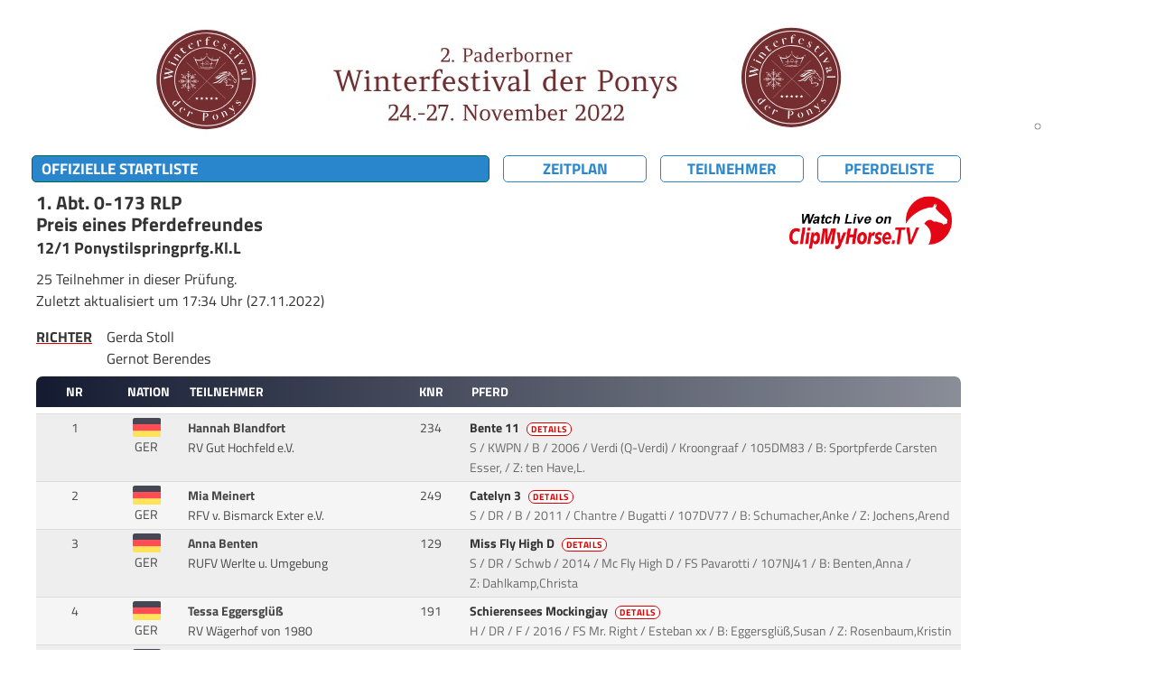

--- FILE ---
content_type: text/html; charset=UTF-8
request_url: https://results.equi-score.fr/event/2022/21236/de/startlist/12_1
body_size: 13991
content:
<!DOCTYPE HTML PUBLIC "-//W3C//DTD HTML 4.01 Transitional//EN">

<html lang="de" prefix=“og:http://ogp.me/ns#“>
<head lang="de-DE">
    <title>2. Paderborner Winterfestival der Ponys</title>

    <META HTTP-EQUIV="Content-Type" CONTENT="text/html; charset=utf-8" />
    <META HTTP-EQUIV="Cache-Control" CONTENT="post-check=0">
    <META HTTP-EQUIV="Cache-Control" CONTENT="pre-check=0">
    <META HTTP-EQUIV="pragma" CONTENT="no-cache">
    <META HTTP-EQUIV="cache-control" CONTENT="no-cache">
    <META HTTP-EQUIV="expires" CONTENT="0">

    <meta name="author" content="Mario Cron, Sassenberg">
    <meta http-equiv="Content-Type" content="text/html; charset=utf-8" />
    <meta http-equiv="content-language" content="de">                    <meta name="publisher" content="equi-score.com">
    <meta name="copyright" content="All Rights reserved by equi-score,com, 2006 - 2019">
    <meta name="creation_date" content="2010-12-01">
    <meta name="revisit-after" content="2 days">
    <meta name="MSSmartTagsPreventParsing" content="TRUE">

    <meta property="og:title" content="2. Paderborner Winterfestival der Ponys" />
    <meta property="og:type" content="image/png" />
    <meta property="og:url" content="https://www.equi-score.com/mstile-144x144.png" />
    <meta property="og:image" content="http://www.equi-score.com/mstile-144x144.png" />
    <meta property="og:image:secure_url" content="https://www.equi-score.com/mstile-144x144.png" />
    <meta property="og:image:width" content="144" />
    <meta property="og:image:height" content="144" />

    <meta name = "viewport" content = "width = device-width">

    <!-- Google Tag Manager -->
    <script>(function(w,d,s,l,i){w[l]=w[l]||[];w[l].push({'gtm.start':
    new Date().getTime(),event:'gtm.js'});var f=d.getElementsByTagName(s)[0],
    j=d.createElement(s),dl=l!='dataLayer'?'&l='+l:'';j.async=true;j.src=
    'https://www.googletagmanager.com/gtm.js?id='+i+dl;f.parentNode.insertBefore(j,f);
    })(window,document,'script','dataLayer','GTM-MJR2Z6F');</script>
    <!-- End Google Tag Manager -->

    <link rel="stylesheet" type="text/css" href="/css/bootstrap.min.css" />
    <!--script language="JavaScript" async src="/js/bootstrap.js"></script-->
    <script language="JavaScript" src="/js/iframeResizer.contentWindow.min.js"></script>

    <script src="https://cdnjs.cloudflare.com/ajax/libs/jquery/3.0.0/jquery.min.js"></script>
    <script src="https://cdnjs.cloudflare.com/ajax/libs/jquery-modal/0.9.1/jquery.modal.min.js"></script>
    <link rel="stylesheet" href="https://cdnjs.cloudflare.com/ajax/libs/jquery-modal/0.9.1/jquery.modal.min.css" />

    <script langage="JavaScript" src="/js/rollover.js"></script>
    <script LANGUAGE="JavaScript">
        function getURL(name) {
            name = name.replace(/[\[]/,"\\\[").replace(/[\]]/,"\\\]");
            var regexS = "[\\?&]"+name+"=([^&#]*)";
            var regex = new RegExp( regexS );
            var results = regex.exec( window.location.href );
            if( results == null ) return "";
                             else return unescape(results[1]);
        }

        function SendDocumentHeight() {
            var useSSL = 'https:' == document.location.protocol;
            d=5;
            p=(document.all)?'scroll':'offset';
            str = getURL('url');
            if (str.indexOf("#") > 0) { str = str.substr(0,str.indexOf("#")); }
            useURL = (useSSL ? 'https://' : 'http://') + str + "#' + document.getElementsByTagName('body')[0]."+p+"Height";
            if ((parent.frames[0]) && (str.length > 0)) { eval("parent.location = '" + useURL); }
        }

        function hexToRgb(hex) {
            var result = /^#?([a-f\d]{2})([a-f\d]{2})([a-f\d]{2})$/i.exec(hex);
            return result ? {
                r: parseInt(result[1], 16),
                g: parseInt(result[2], 16),
                b: parseInt(result[3], 16)
            } : null;
        }

        function SetReviewState() {
            var url = '/ajax/set_review_state';
            var param = 'year=2022&evt_id=21236&lng=de&page=SL&cmp_nr=12_1&rvc_device=DESKTOP';
            $.ajax({
                type: 'POST',
                url: url,
                data : param,
            }).done(function(json) { window.location.reload(); });
        }
    </script>

    <script async src="https://securepubads.g.doubleclick.net/tag/js/gpt.js"></script>

    <script>
        window.dataLayer = window.dataLayer || [];
        dataLayer.push({
             'discipline': 'dressage,breeding',
             'level': 'A',
             'difficulty': '',
             'section': 'starts',
             'date':'2022-11-25',
             'event_id':'21236',
             'postal_code':'',
             'source': ''
        });
    </script>

    <script>
        window.googletag = window.googletag || {cmd: []};
        googletag.cmd.push(function() {
            googletag.defineSlot('/111641442/desktop_skyscraper', [[120, 600], [160, 600]], 'div-gpt-ad-1716454844201-0')
                .setTargeting("source", "")
                .addService(googletag.pubads());
            googletag.defineSlot('/111641442/desktop_skyscraper', [[120, 600], [160, 600]], 'div-gpt-ad-1716454844201-1')
                .setTargeting("source", "")
                .addService(googletag.pubads());
            googletag.defineSlot('/111641442/DESKTOP', [[970, 90], [728, 90], [950, 90], [960, 90], [980, 90]], 'div-gpt-ad-1717242956807-0')
                .setTargeting("source", "")
                .addService(googletag.pubads());
            googletag.defineSlot('/111641442/DESKTOP', [[970, 90], [728, 90], [950, 90], [960, 90], [980, 90]], 'div-gpt-ad-1717242956807-1')
                .setTargeting("Startliste", "footer")
                .addService(googletag.pubads());
            googletag.pubads().collapseEmptyDivs();
            googletag.pubads().enableSingleRequest();
            googletag.enableServices();
        });
    </script>

    <script type="text/javascript">
      var _gaq = _gaq || [];
      _gaq.push(['_setAccount', 'UA-2948451-23']);
      _gaq.push(['_setDomainName', 'none']);
      _gaq.push(['_setAllowLinker', true]);
      _gaq.push(['_trackPageview']);
      _gaq.push(['_gat._anonymizeIp']);

      (function() {
        var ga = document.createElement('script'); ga.type = 'text/javascript'; ga.async = true;
        ga.src = ('https:' == document.location.protocol ? 'https://ssl' : 'http://www') + '.google-analytics.com/ga.js';
        var s = document.getElementsByTagName('script')[0]; s.parentNode.insertBefore(ga, s);
      })();

    </script>
    <style>
        #header {
            display: none;
            position: absolute;
        }
    </style>

        <link rel="stylesheet" type="text/css" href="/htm/equiscore/css/default2.css" />
        <STYLE>
        .modal {
            width: 800px;
            max-width: 800px;
            padding: 0px;
        }
                    body { background-color: #ffffff; }
            .blocker { background-color: rgba(255,255,255,0.75); }
                            .th_row { background-color: #151c32; }
                            h1,.page_caption { background-color: #2986cc; }
            .page_button { border-color: #2986cc; }
            .page_button { color: #2986cc; }
                            .row0 { background-color: #eeeeee; }
                            .row1 { background-color: #f5f5f5; }
                            .page_caption { color: #ffffff; }
            .th_cap { color: #ffffff; }
                            .body,td,p,h2,.text { color: #333333; }
            </STYLE>
    <style>
                    
            </style>

    <link rel="shortcut icon" href="/favicon.ico">
    <link rel="icon" type="image/png" href="/favicon.png" sizes="32x32">
    <link rel="icon" type="image/png" href="/favicon.png" sizes="96x96">
    <link rel="apple-touch-icon" sizes="180x180" href="/apple-touch-icon.png">
    <link rel="icon" type="image/svg+xml" href="favicon.svg" sizes="any">

    <meta name="msapplication-TileColor" content="#ffffff">
    <meta name="msapplication-TileImage" content="/mstile-144x144.png">

    <script>(function(){/*

 Copyright The Closure Library Authors.
 SPDX-License-Identifier: Apache-2.0
*/
'use strict';var g=function(a){var b=0;return function(){return b<a.length?{done:!1,value:a[b++]}:{done:!0}}},l=this||self,m=/^[\w+/_-]+[=]{0,2}$/,p=null,q=function(){},r=function(a){var b=typeof a;if("object"==b)if(a){if(a instanceof Array)return"array";if(a instanceof Object)return b;var c=Object.prototype.toString.call(a);if("[object Window]"==c)return"object";if("[object Array]"==c||"number"==typeof a.length&&"undefined"!=typeof a.splice&&"undefined"!=typeof a.propertyIsEnumerable&&!a.propertyIsEnumerable("splice"))return"array";
if("[object Function]"==c||"undefined"!=typeof a.call&&"undefined"!=typeof a.propertyIsEnumerable&&!a.propertyIsEnumerable("call"))return"function"}else return"null";else if("function"==b&&"undefined"==typeof a.call)return"object";return b},u=function(a,b){function c(){}c.prototype=b.prototype;a.prototype=new c;a.prototype.constructor=a};var v=function(a,b){Object.defineProperty(l,a,{configurable:!1,get:function(){return b},set:q})};var y=function(a,b){this.b=a===w&&b||"";this.a=x},x={},w={};var aa=function(a,b){a.src=b instanceof y&&b.constructor===y&&b.a===x?b.b:"type_error:TrustedResourceUrl";if(null===p)b:{b=l.document;if((b=b.querySelector&&b.querySelector("script[nonce]"))&&(b=b.nonce||b.getAttribute("nonce"))&&m.test(b)){p=b;break b}p=""}b=p;b&&a.setAttribute("nonce",b)};var z=function(){return Math.floor(2147483648*Math.random()).toString(36)+Math.abs(Math.floor(2147483648*Math.random())^+new Date).toString(36)};var A=function(a,b){b=String(b);"application/xhtml+xml"===a.contentType&&(b=b.toLowerCase());return a.createElement(b)},B=function(a){this.a=a||l.document||document};B.prototype.appendChild=function(a,b){a.appendChild(b)};var C=function(a,b,c,d,e,f){try{var k=a.a,h=A(a.a,"SCRIPT");h.async=!0;aa(h,b);k.head.appendChild(h);h.addEventListener("load",function(){e();d&&k.head.removeChild(h)});h.addEventListener("error",function(){0<c?C(a,b,c-1,d,e,f):(d&&k.head.removeChild(h),f())})}catch(n){f()}};var ba=l.atob("aHR0cHM6Ly93d3cuZ3N0YXRpYy5jb20vaW1hZ2VzL2ljb25zL21hdGVyaWFsL3N5c3RlbS8xeC93YXJuaW5nX2FtYmVyXzI0ZHAucG5n"),ca=l.atob("WW91IGFyZSBzZWVpbmcgdGhpcyBtZXNzYWdlIGJlY2F1c2UgYWQgb3Igc2NyaXB0IGJsb2NraW5nIHNvZnR3YXJlIGlzIGludGVyZmVyaW5nIHdpdGggdGhpcyBwYWdlLg=="),da=l.atob("RGlzYWJsZSBhbnkgYWQgb3Igc2NyaXB0IGJsb2NraW5nIHNvZnR3YXJlLCB0aGVuIHJlbG9hZCB0aGlzIHBhZ2Uu"),ea=function(a,b,c){this.b=a;this.f=new B(this.b);this.a=null;this.c=[];this.g=!1;this.i=b;this.h=c},F=function(a){if(a.b.body&&!a.g){var b=
function(){D(a);l.setTimeout(function(){return E(a,3)},50)};C(a.f,a.i,2,!0,function(){l[a.h]||b()},b);a.g=!0}},D=function(a){for(var b=G(1,5),c=0;c<b;c++){var d=H(a);a.b.body.appendChild(d);a.c.push(d)}b=H(a);b.style.bottom="0";b.style.left="0";b.style.position="fixed";b.style.width=G(100,110).toString()+"%";b.style.zIndex=G(2147483544,2147483644).toString();b.style["background-color"]=I(249,259,242,252,219,229);b.style["box-shadow"]="0 0 12px #888";b.style.color=I(0,10,0,10,0,10);b.style.display=
"flex";b.style["justify-content"]="center";b.style["font-family"]="Roboto, Arial";c=H(a);c.style.width=G(80,85).toString()+"%";c.style.maxWidth=G(750,775).toString()+"px";c.style.margin="24px";c.style.display="flex";c.style["align-items"]="flex-start";c.style["justify-content"]="center";d=A(a.f.a,"IMG");d.className=z();d.src=ba;d.style.height="24px";d.style.width="24px";d.style["padding-right"]="16px";var e=H(a),f=H(a);f.style["font-weight"]="bold";f.textContent=ca;var k=H(a);k.textContent=da;J(a,
e,f);J(a,e,k);J(a,c,d);J(a,c,e);J(a,b,c);a.a=b;a.b.body.appendChild(a.a);b=G(1,5);for(c=0;c<b;c++)d=H(a),a.b.body.appendChild(d),a.c.push(d)},J=function(a,b,c){for(var d=G(1,5),e=0;e<d;e++){var f=H(a);b.appendChild(f)}b.appendChild(c);c=G(1,5);for(d=0;d<c;d++)e=H(a),b.appendChild(e)},G=function(a,b){return Math.floor(a+Math.random()*(b-a))},I=function(a,b,c,d,e,f){return"rgb("+G(Math.max(a,0),Math.min(b,255)).toString()+","+G(Math.max(c,0),Math.min(d,255)).toString()+","+G(Math.max(e,0),Math.min(f,
255)).toString()+")"},H=function(a){a=A(a.f.a,"DIV");a.className=z();return a},E=function(a,b){0>=b||null!=a.a&&0!=a.a.offsetHeight&&0!=a.a.offsetWidth||(fa(a),D(a),l.setTimeout(function(){return E(a,b-1)},50))},fa=function(a){var b=a.c;var c="undefined"!=typeof Symbol&&Symbol.iterator&&b[Symbol.iterator];b=c?c.call(b):{next:g(b)};for(c=b.next();!c.done;c=b.next())(c=c.value)&&c.parentNode&&c.parentNode.removeChild(c);a.c=[];(b=a.a)&&b.parentNode&&b.parentNode.removeChild(b);a.a=null};var ia=function(a,b,c,d,e){var f=ha(c),k=function(n){n.appendChild(f);l.setTimeout(function(){f?(0!==f.offsetHeight&&0!==f.offsetWidth?b():a(),f.parentNode&&f.parentNode.removeChild(f)):a()},d)},h=function(n){document.body?k(document.body):0<n?l.setTimeout(function(){h(n-1)},e):b()};h(3)},ha=function(a){var b=document.createElement("div");b.className=a;b.style.width="1px";b.style.height="1px";b.style.position="absolute";b.style.left="-10000px";b.style.top="-10000px";b.style.zIndex="-10000";return b};var K={},L=null;var M=function(){},N="function"==typeof Uint8Array,O=function(a,b){a.b=null;b||(b=[]);a.j=void 0;a.f=-1;a.a=b;a:{if(b=a.a.length){--b;var c=a.a[b];if(!(null===c||"object"!=typeof c||Array.isArray(c)||N&&c instanceof Uint8Array)){a.g=b-a.f;a.c=c;break a}}a.g=Number.MAX_VALUE}a.i={}},P=[],Q=function(a,b){if(b<a.g){b+=a.f;var c=a.a[b];return c===P?a.a[b]=[]:c}if(a.c)return c=a.c[b],c===P?a.c[b]=[]:c},R=function(a,b,c){a.b||(a.b={});if(!a.b[c]){var d=Q(a,c);d&&(a.b[c]=new b(d))}return a.b[c]};
M.prototype.h=N?function(){var a=Uint8Array.prototype.toJSON;Uint8Array.prototype.toJSON=function(){var b;void 0===b&&(b=0);if(!L){L={};for(var c="ABCDEFGHIJKLMNOPQRSTUVWXYZabcdefghijklmnopqrstuvwxyz0123456789".split(""),d=["+/=","+/","-_=","-_.","-_"],e=0;5>e;e++){var f=c.concat(d[e].split(""));K[e]=f;for(var k=0;k<f.length;k++){var h=f[k];void 0===L[h]&&(L[h]=k)}}}b=K[b];c=[];for(d=0;d<this.length;d+=3){var n=this[d],t=(e=d+1<this.length)?this[d+1]:0;h=(f=d+2<this.length)?this[d+2]:0;k=n>>2;n=(n&
3)<<4|t>>4;t=(t&15)<<2|h>>6;h&=63;f||(h=64,e||(t=64));c.push(b[k],b[n],b[t]||"",b[h]||"")}return c.join("")};try{return JSON.stringify(this.a&&this.a,S)}finally{Uint8Array.prototype.toJSON=a}}:function(){return JSON.stringify(this.a&&this.a,S)};var S=function(a,b){return"number"!==typeof b||!isNaN(b)&&Infinity!==b&&-Infinity!==b?b:String(b)};M.prototype.toString=function(){return this.a.toString()};var T=function(a){O(this,a)};u(T,M);var U=function(a){O(this,a)};u(U,M);var ja=function(a,b){this.c=new B(a);var c=R(b,T,5);c=new y(w,Q(c,4)||"");this.b=new ea(a,c,Q(b,4));this.a=b},ka=function(a,b,c,d){b=new T(b?JSON.parse(b):null);b=new y(w,Q(b,4)||"");C(a.c,b,3,!1,c,function(){ia(function(){F(a.b);d(!1)},function(){d(!0)},Q(a.a,2),Q(a.a,3),Q(a.a,1))})};var la=function(a,b){V(a,"internal_api_load_with_sb",function(c,d,e){ka(b,c,d,e)});V(a,"internal_api_sb",function(){F(b.b)})},V=function(a,b,c){a=l.btoa(a+b);v(a,c)},W=function(a,b,c){for(var d=[],e=2;e<arguments.length;++e)d[e-2]=arguments[e];e=l.btoa(a+b);e=l[e];if("function"==r(e))e.apply(null,d);else throw Error("API not exported.");};var X=function(a){O(this,a)};u(X,M);var Y=function(a){this.h=window;this.a=a;this.b=Q(this.a,1);this.f=R(this.a,T,2);this.g=R(this.a,U,3);this.c=!1};Y.prototype.start=function(){ma();var a=new ja(this.h.document,this.g);la(this.b,a);na(this)};
var ma=function(){var a=function(){if(!l.frames.googlefcPresent)if(document.body){var b=document.createElement("iframe");b.style.display="none";b.style.width="0px";b.style.height="0px";b.style.border="none";b.style.zIndex="-1000";b.style.left="-1000px";b.style.top="-1000px";b.name="googlefcPresent";document.body.appendChild(b)}else l.setTimeout(a,5)};a()},na=function(a){var b=Date.now();W(a.b,"internal_api_load_with_sb",a.f.h(),function(){var c;var d=a.b,e=l[l.btoa(d+"loader_js")];if(e){e=l.atob(e);
e=parseInt(e,10);d=l.btoa(d+"loader_js").split(".");var f=l;d[0]in f||"undefined"==typeof f.execScript||f.execScript("var "+d[0]);for(;d.length&&(c=d.shift());)d.length?f[c]&&f[c]!==Object.prototype[c]?f=f[c]:f=f[c]={}:f[c]=null;c=Math.abs(b-e);c=1728E5>c?0:c}else c=-1;0!=c&&(W(a.b,"internal_api_sb"),Z(a,Q(a.a,6)))},function(c){Z(a,c?Q(a.a,4):Q(a.a,5))})},Z=function(a,b){a.c||(a.c=!0,a=new l.XMLHttpRequest,a.open("GET",b,!0),a.send())};(function(a,b){l[a]=function(c){for(var d=[],e=0;e<arguments.length;++e)d[e-0]=arguments[e];l[a]=q;b.apply(null,d)}})("__d3lUW8vwsKlB__",function(a){"function"==typeof window.atob&&(a=window.atob(a),a=new X(a?JSON.parse(a):null),(new Y(a)).start())});}).call(this);

window.__d3lUW8vwsKlB__("[base64]/[base64]");
</script>
</head>
<body OnLoad="SendDocumentHeight()" Xonselectstart="return false" Xonselect="return false" Xoncopy="return false" Xstyle="-moz-user-select: none;">
<!-- Google Tag Manager (noscript) -->
<noscript><iframe src="https://www.googletagmanager.com/ns.html?id=GTM-MJR2Z6F" height="0" width="0" style="display:none;visibility:hidden"></iframe></noscript>
<!-- End Google Tag Manager (noscript) -->

<div class="page-wrapper" style="margin-right: auto; margin-left: auto; width:100%; max-width: 1200px">

                        <div style="height: 15px"></div>
                   	<div class="page-content" style="">
                <div class="skyholder_outer skyholder_outer_first">
        	<div class="skyholder_inner ad_sticky">
        		<div id="sk_1">
                    <!-- /111641442/desktop_skyscraper -->
                    <div id='div-gpt-ad-1716454844201-0' style='min-width: 120px; min-height: 600px;'>
                        <script>
                            googletag.cmd.push(function() { googletag.display('div-gpt-ad-1716454844201-0'); });
                        </script>
                    </div>
        		</div>
        	</div>
        </div>
        <div class="skyholder_outer" >
        	<div class="skyholder_inner ad_sticky">
        		<div id="sk_2">
                    <!-- /111641442/desktop_skyscraper -->
                    <div id='div-gpt-ad-1716454844201-1' style='min-width: 120px; min-height: 600px;'>
                        <script>
                            googletag.cmd.push(function() { googletag.display('div-gpt-ad-1716454844201-1'); });
                        </script>
                    </div>
        		</div>
        	</div>
        </div>
        

    
    <div id="title">
        <div id="title_left"></div>
        <div id="title_right" class="title_right_21236"></div>
    </div>
    <div id="header"><h2>2. Paderborner Winterfestival der Ponys</h2></div>
    <div id="content">

                                        <div style="; margin-bottom: 15px;">
                                                <center><img src="/files/2022/21236/banner.jpg" style="max-height: 200px; max-width: 100%; object-fit: contain"></center>
                                    </div>
    

        <div class="row mt-2" style="padding-left: 10px" id="page_bar">
        <div class="col-xl-6 col-lg-6 col-12" style="padding-left: 0px; margin-bottom: 10px">
            <div class="page_caption">
                                            OFFIZIELLE STARTLISTE
                                </div>
        </div>
        <div class="col-xl-2 col-lg-2 col-4" style="padding-left: 0px; margin-bottom: 10px"><a HREF="/event/2022/21236/de" class="text url_add"><div class="page_button">Zeitplan</div></a></div>
        <div class="col-xl-2 col-lg-2 col-4" style="padding-left: 0px; margin-bottom: 10px"><A HREF="/riders/2022/21236/de" class="text url_add"><div class="page_button">Teilnehmer</div></a></div>
        <div class="col-xl-2 col-lg-2 col-4" style="padding-left: 0px; margin-bottom: 10px"><A HREF="/horses/2022/21236/de" class="text url_add"><div class="page_button">Pferdeliste</div></a></div>
    </div>
    
        <table width="100%" border=0 cellspacing=0 cellpadding=0>
        <tr><td width="100%">
    
    

    <TABLE BORDER=0 CELLSPACING=0 CELLPADDING=0 WIDTH="100%">
        <TR>            <td>
                                    <h2 class="sponsor">
                    1. Abt. 0-173 RLP<br>Preis eines Pferdefreundes
                    </h2>
                    
                <h4 class="competition_name">12/1                    Ponystilspringprfg.Kl.L
                </h4>

                
                <DIV STYLE="padding-top: 0.5em; padding-bottom: 0.5em">
                    <p style="margin-bottom: 0px">
                    25 Teilnehmer in dieser Prüfung.
                        						<p>Zuletzt aktualisiert um 17:34 Uhr (27.11.2022)</p>
                                        </p>

                    
                                            <table cellpadding=0 style="margin-top: 0px">
                            <tr><td valign="top" class="cap_judges">Richter</td>
                                <td class="txt_judges">
                                    <div style="clear:both">Gerda Stoll</div>                                    <div style="clear:both">Gernot Berendes</div>                                                                                                                                                                                </td>
                            </tr>
                        </table>
                                    </DIV>
            </TD>
                    </TR>
    </TABLE>

                </td>
            <td valign="top">
            <div style="margin-left: 20px; margin-right: 10px">
                <a href="https://www.clipmyhorse.tv/de_DE/events/9916?utm_source=equi-score&utm_medium=result_list&utm_campaign=video-promotion" target="_blank">
                                     		<img src="/htm/equiscore/img/logo_watch_cmh_black.png" alt="Click here to whatch live on clipmyhorse" height=60 vspace=5>
                                    </a>
            </div>
        </td></tr>
    </table>
    
    
    <div class="row th_row caption_row" style="margin: 0px; clear: both">
        <div class="col-1 th_cap">Nr</div>
                                    <div class="col-11 pl-0 pr-0">
            <div class="row" style="margin: 0px">
                <div class="col-1 th_cap">Nation</div>
                <div class="col-3 th_cap" style="text-align: left">Teilnehmer</div>
                <div class="col-1 th_cap">KNR</div>
                <div class="col-7 th_cap" style="text-align: left">Pferd</div>
            </div>
        </div>
    </div>

    
    

    

                    
    
                
        
                        
        
        
        
                
        <div class="row row0  first_row" style="margin: 0px">
            <div class="col-1 td_cell" style="text-align: center">
                                                    1
                                            </div>
                        <div class="col-11" style="margin: 0px">
                <div class="row">
                    <div class="col-1 td_cell pt-1 pl-0" style="text-align: center">
                                                    <IMG SRC="/htm/equiscore/flag/GER.svg" style="width: 2.2em" align="center">
    						<div>GER</div>                                            </div>
                    <div class="col-lg-3 col-11 td_cell">
                        <B>Hannah Blandfort</B>&nbsp;<br>                                                                                                <span style="opactiy: 0.8">
                        RV Gut Hochfeld e.V.                                                                        </span>
                    </div>
                    <div class="col-1 td_cell" style="text-align: center">
                                                                                                                        <SPAN CLASS="rider_nation">234</SPAN>
                                                                                                        </div>
                    <div class="col-lg-7 col-11 td_cell">

                        
                                                        <span class="rider_name">
                                
                                                                    <a href="https://results.equi-score.com/horse/fei/ZURkQVAvMG45YkdGa3pVLzlncGhxQT09/de?cm1=2986cc&cf1=333333&cm2=151c32&cf2=ffffff&evt_id=21236" class="link" rel="modal:open">
                                
                                
                                
                                Bente 11

                                                                    <div class="info-tag">Details</div>
                                                                </a>

                            </SPAN>&nbsp;<BR>
                            <SPAN CLASS="rider_nation" style="opacity: 0.8">
                                S / KWPN / B / 2006 / Verdi (Q-Verdi) / Kroongraaf
                            / 105DM83        						/ B:&nbsp;Sportpferde Carsten Esser,            					/ Z:&nbsp;ten Have,L.                            </SPAN>

                            
                                            </div>
                </div>
            </div>
        </div>

                    
                                    
        
                        
        
        
        
                
        <div class="row row1  " style="margin: 0px">
            <div class="col-1 td_cell" style="text-align: center">
                                                    2
                                            </div>
                        <div class="col-11" style="margin: 0px">
                <div class="row">
                    <div class="col-1 td_cell pt-1 pl-0" style="text-align: center">
                                                    <IMG SRC="/htm/equiscore/flag/GER.svg" style="width: 2.2em" align="center">
    						<div>GER</div>                                            </div>
                    <div class="col-lg-3 col-11 td_cell">
                        <B>Mia Meinert</B>&nbsp;<br>                                                                                                <span style="opactiy: 0.8">
                        RFV v. Bismarck Exter e.V.                                                                        </span>
                    </div>
                    <div class="col-1 td_cell" style="text-align: center">
                                                                                                                        <SPAN CLASS="rider_nation">249</SPAN>
                                                                                                        </div>
                    <div class="col-lg-7 col-11 td_cell">

                        
                                                        <span class="rider_name">
                                
                                                                    <a href="https://results.equi-score.com/horse/fei/MHJLRlZ5dTR4OUVjTjFLVE4xbUxyZz09/de?cm1=2986cc&cf1=333333&cm2=151c32&cf2=ffffff&evt_id=21236" class="link" rel="modal:open">
                                
                                
                                
                                Catelyn 3

                                                                    <div class="info-tag">Details</div>
                                                                </a>

                            </SPAN>&nbsp;<BR>
                            <SPAN CLASS="rider_nation" style="opacity: 0.8">
                                S / DR / B / 2011 / Chantre / Bugatti
                            / 107DV77        						/ B:&nbsp;Schumacher,Anke            					/ Z:&nbsp;Jochens,Arend                            </SPAN>

                            
                                            </div>
                </div>
            </div>
        </div>

                    
                
        
                        
        
        
        
                
        <div class="row row0  " style="margin: 0px">
            <div class="col-1 td_cell" style="text-align: center">
                                                    3
                                            </div>
                        <div class="col-11" style="margin: 0px">
                <div class="row">
                    <div class="col-1 td_cell pt-1 pl-0" style="text-align: center">
                                                    <IMG SRC="/htm/equiscore/flag/GER.svg" style="width: 2.2em" align="center">
    						<div>GER</div>                                            </div>
                    <div class="col-lg-3 col-11 td_cell">
                        <B>Anna Benten</B>&nbsp;<br>                                                                                                <span style="opactiy: 0.8">
                        RUFV Werlte u. Umgebung                                                                        </span>
                    </div>
                    <div class="col-1 td_cell" style="text-align: center">
                                                                                                                        <SPAN CLASS="rider_nation">129</SPAN>
                                                                                                        </div>
                    <div class="col-lg-7 col-11 td_cell">

                        
                                                        <span class="rider_name">
                                
                                                                    <a href="https://results.equi-score.com/horse/fei/ZEVOa2E4amZKdTRuUjlsaDhyZnQ4dz09/de?cm1=2986cc&cf1=333333&cm2=151c32&cf2=ffffff&evt_id=21236" class="link" rel="modal:open">
                                
                                
                                
                                Miss Fly High D

                                                                    <div class="info-tag">Details</div>
                                                                </a>

                            </SPAN>&nbsp;<BR>
                            <SPAN CLASS="rider_nation" style="opacity: 0.8">
                                S / DR / Schwb / 2014 / Mc Fly High D / FS Pavarotti
                            / 107NJ41        						/ B:&nbsp;Benten,Anna            					/ Z:&nbsp;Dahlkamp,Christa                            </SPAN>

                            
                                            </div>
                </div>
            </div>
        </div>

                    
                
        
                        
        
        
        
                
        <div class="row row1  " style="margin: 0px">
            <div class="col-1 td_cell" style="text-align: center">
                                                    4
                                            </div>
                        <div class="col-11" style="margin: 0px">
                <div class="row">
                    <div class="col-1 td_cell pt-1 pl-0" style="text-align: center">
                                                    <IMG SRC="/htm/equiscore/flag/GER.svg" style="width: 2.2em" align="center">
    						<div>GER</div>                                            </div>
                    <div class="col-lg-3 col-11 td_cell">
                        <B>Tessa Eggersglüß</B>&nbsp;<br>                                                                                                <span style="opactiy: 0.8">
                        RV Wägerhof von 1980                                                                        </span>
                    </div>
                    <div class="col-1 td_cell" style="text-align: center">
                                                                                                                        <SPAN CLASS="rider_nation">191</SPAN>
                                                                                                        </div>
                    <div class="col-lg-7 col-11 td_cell">

                        
                                                        <span class="rider_name">
                                
                                
                                                                    <a href="https://results.equi-score.com/horse/nf/WnR5NzJvQVU0UFByV2Q1YzNLejU0UT09/de?cm1=2986cc&cf1=333333&cm2=151c32&cf2=ffffff&evt_id=21236" class="link" rel="modal:open">
                                
                                
                                Schierensees Mockingjay

                                                                    <div class="info-tag">Details</div>
                                                                </a>

                            </SPAN>&nbsp;<BR>
                            <SPAN CLASS="rider_nation" style="opacity: 0.8">
                                H / DR / F / 2016 / FS Mr. Right / Esteban xx
                                    						/ B:&nbsp;Eggersglüß,Susan            					/ Z:&nbsp;Rosenbaum,Kristin                            </SPAN>

                            
                                            </div>
                </div>
            </div>
        </div>

                    
                
        
                        
        
        
        
                
        <div class="row row0  " style="margin: 0px">
            <div class="col-1 td_cell" style="text-align: center">
                                                    5
                                            </div>
                        <div class="col-11" style="margin: 0px">
                <div class="row">
                    <div class="col-1 td_cell pt-1 pl-0" style="text-align: center">
                                                    <IMG SRC="/htm/equiscore/flag/GER.svg" style="width: 2.2em" align="center">
    						<div>GER</div>                                            </div>
                    <div class="col-lg-3 col-11 td_cell">
                        <B>Josefine Maria Freudenberger</B>&nbsp;<br>                                                                                                <span style="opactiy: 0.8">
                        Landw. RV Kalthof e.V.                                                                        </span>
                    </div>
                    <div class="col-1 td_cell" style="text-align: center">
                                                                                                                        <SPAN CLASS="rider_nation">201</SPAN>
                                                                                                        </div>
                    <div class="col-lg-7 col-11 td_cell">

                        
                                                        <span class="rider_name">
                                
                                                                    <a href="https://results.equi-score.com/horse/fei/eDZtRm04cTVkZXZuL3VvY3AxQUhDZz09/de?cm1=2986cc&cf1=333333&cm2=151c32&cf2=ffffff&evt_id=21236" class="link" rel="modal:open">
                                
                                
                                
                                Steendieks Jolly Couer

                                                                    <div class="info-tag">Details</div>
                                                                </a>

                            </SPAN>&nbsp;<BR>
                            <SPAN CLASS="rider_nation" style="opacity: 0.8">
                                S / DR / F / 2008 / Steendieks Carneby / Irish Dancer xx
                            / 105DA75        						/ B:&nbsp;Esser-Carius,Lars Christian            					/ Z:&nbsp;Böge,Peter                            </SPAN>

                            
                                            </div>
                </div>
            </div>
        </div>

                    
                
        
                        
        
        
        
                
        <div class="row row1  " style="margin: 0px">
            <div class="col-1 td_cell" style="text-align: center">
                                                    6
                                            </div>
                        <div class="col-11" style="margin: 0px">
                <div class="row">
                    <div class="col-1 td_cell pt-1 pl-0" style="text-align: center">
                                                    <IMG SRC="/htm/equiscore/flag/GER.svg" style="width: 2.2em" align="center">
    						<div>GER</div>                                            </div>
                    <div class="col-lg-3 col-11 td_cell">
                        <B>Finja Mayleen Neubauer</B>&nbsp;<br>                                                                                                <span style="opactiy: 0.8">
                        RV Helleforth e.V.                                                                        </span>
                    </div>
                    <div class="col-1 td_cell" style="text-align: center">
                                                                                                                        <SPAN CLASS="rider_nation">202</SPAN>
                                                                                                        </div>
                    <div class="col-lg-7 col-11 td_cell">

                        
                                                        <span class="rider_name">
                                
                                                                    <a href="https://results.equi-score.com/horse/fei/K21GTXE4cExoeGQ4bWJmN0xPSXZWdz09/de?cm1=2986cc&cf1=333333&cm2=151c32&cf2=ffffff&evt_id=21236" class="link" rel="modal:open">
                                
                                
                                
                                Sucato

                                                                    <div class="info-tag">Details</div>
                                                                </a>

                            </SPAN>&nbsp;<BR>
                            <SPAN CLASS="rider_nation" style="opacity: 0.8">
                                S / Pony o.R / Schi / 2013 
                            / 106VO43        						/ B:&nbsp;Neubauer,Finja Mayleen            					                            </SPAN>

                            
                                            </div>
                </div>
            </div>
        </div>

                    
                
        
                        
        
        
        
                
        <div class="row row0  " style="margin: 0px">
            <div class="col-1 td_cell" style="text-align: center">
                                                    7
                                            </div>
                        <div class="col-11" style="margin: 0px">
                <div class="row">
                    <div class="col-1 td_cell pt-1 pl-0" style="text-align: center">
                                                    <IMG SRC="/htm/equiscore/flag/GER.svg" style="width: 2.2em" align="center">
    						<div>GER</div>                                            </div>
                    <div class="col-lg-3 col-11 td_cell">
                        <B>Charlotte Moddemann</B>&nbsp;<br>                                                                                                <span style="opactiy: 0.8">
                        RFV Rinkerode e.V.                                                                        </span>
                    </div>
                    <div class="col-1 td_cell" style="text-align: center">
                                                                                                                        <SPAN CLASS="rider_nation">229</SPAN>
                                                                                                        </div>
                    <div class="col-lg-7 col-11 td_cell">

                        
                                                        <span class="rider_name">
                                
                                
                                                                    <a href="https://results.equi-score.com/horse/nf/R2ZoZEdYb1lVSXhZUVhYOXNNMjlzUT09/de?cm1=2986cc&cf1=333333&cm2=151c32&cf2=ffffff&evt_id=21236" class="link" rel="modal:open">
                                
                                
                                Akira SP WE

                                                                    <div class="info-tag">Details</div>
                                                                </a>

                            </SPAN>&nbsp;<BR>
                            <SPAN CLASS="rider_nation" style="opacity: 0.8">
                                S / DR / Df / 2010 / Calido-G / Landsieger I
                                    						/ B:&nbsp;Moddemann,Bernd            					/ Z:&nbsp;Pfleumer,Sven                            </SPAN>

                            
                                            </div>
                </div>
            </div>
        </div>

                    
                
        
                        
        
        
        
                
        <div class="row row1  " style="margin: 0px">
            <div class="col-1 td_cell" style="text-align: center">
                                                    8
                                            </div>
                        <div class="col-11" style="margin: 0px">
                <div class="row">
                    <div class="col-1 td_cell pt-1 pl-0" style="text-align: center">
                                                    <IMG SRC="/htm/equiscore/flag/GER.svg" style="width: 2.2em" align="center">
    						<div>GER</div>                                            </div>
                    <div class="col-lg-3 col-11 td_cell">
                        <B>Helena Belkot</B>&nbsp;<br>                                                                                                <span style="opactiy: 0.8">
                        RV Osterwick e.V.                                                                        </span>
                    </div>
                    <div class="col-1 td_cell" style="text-align: center">
                                                                                                                        <SPAN CLASS="rider_nation">238</SPAN>
                                                                                                        </div>
                    <div class="col-lg-7 col-11 td_cell">

                        
                                                        <span class="rider_name">
                                
                                                                    <a href="https://results.equi-score.com/horse/fei/b0tmQUVTdWEvelgzWTdvTHJjVTRpQT09/de?cm1=2986cc&cf1=333333&cm2=151c32&cf2=ffffff&evt_id=21236" class="link" rel="modal:open">
                                
                                
                                
                                Bjorn 9

                                                                    <div class="info-tag">Details</div>
                                                                </a>

                            </SPAN>&nbsp;<BR>
                            <SPAN CLASS="rider_nation" style="opacity: 0.8">
                                W / NF / Db / 2009 / S-Bonito / Klootwijkhoeve's Walter
                            / 106AW28        						/ B:&nbsp;Belkot,Helena            					/ Z:&nbsp;Obbink,H.W.                            </SPAN>

                            
                                            </div>
                </div>
            </div>
        </div>

                    
                
        
                        
        
        
        
                
        <div class="row row0  " style="margin: 0px">
            <div class="col-1 td_cell" style="text-align: center">
                                                    9
                                            </div>
                        <div class="col-11" style="margin: 0px">
                <div class="row">
                    <div class="col-1 td_cell pt-1 pl-0" style="text-align: center">
                                                    <IMG SRC="/htm/equiscore/flag/GER.svg" style="width: 2.2em" align="center">
    						<div>GER</div>                                            </div>
                    <div class="col-lg-3 col-11 td_cell">
                        <B>Sofia Müller</B>&nbsp;<br>                                                                                                <span style="opactiy: 0.8">
                        RV St. Jürgen u.U.                                                                        </span>
                    </div>
                    <div class="col-1 td_cell" style="text-align: center">
                                                                                                                        <SPAN CLASS="rider_nation">241</SPAN>
                                                                                                        </div>
                    <div class="col-lg-7 col-11 td_cell">

                        
                                                        <span class="rider_name">
                                
                                                                    <a href="https://results.equi-score.com/horse/fei/dmFOV1NNMEk0Y3Frd1Fxem00d3FBZz09/de?cm1=2986cc&cf1=333333&cm2=151c32&cf2=ffffff&evt_id=21236" class="link" rel="modal:open">
                                
                                
                                
                                Cacau 10

                                                                    <div class="info-tag">Details</div>
                                                                </a>

                            </SPAN>&nbsp;<BR>
                            <SPAN CLASS="rider_nation" style="opacity: 0.8">
                                W / DR / Db / 2006 / Cyriac WE / Thrianta's Norman
                            / 104NI92        						/ B:&nbsp;Müller,Katharina            					/ Z:&nbsp;Fiswick,Yvonne                            </SPAN>

                            
                                            </div>
                </div>
            </div>
        </div>

                    
                
        
                        
        
        
        
                
        <div class="row row1  " style="margin: 0px">
            <div class="col-1 td_cell" style="text-align: center">
                                                    10
                                            </div>
                        <div class="col-11" style="margin: 0px">
                <div class="row">
                    <div class="col-1 td_cell pt-1 pl-0" style="text-align: center">
                                                    <IMG SRC="/htm/equiscore/flag/GER.svg" style="width: 2.2em" align="center">
    						<div>GER</div>                                            </div>
                    <div class="col-lg-3 col-11 td_cell">
                        <B>Niklas Reichert</B>&nbsp;<br>                                                                                                <span style="opactiy: 0.8">
                        RV Prussendorf e.V.                                                                        </span>
                    </div>
                    <div class="col-1 td_cell" style="text-align: center">
                                                                                                                        <SPAN CLASS="rider_nation">042</SPAN>
                                                                                                        </div>
                    <div class="col-lg-7 col-11 td_cell">

                        
                                                        <span class="rider_name">
                                
                                
                                                                    <a href="https://results.equi-score.com/horse/nf/OUNHOVQxTGJ5MUZNVW9iYkdYK1haZz09/de?cm1=2986cc&cf1=333333&cm2=151c32&cf2=ffffff&evt_id=21236" class="link" rel="modal:open">
                                
                                
                                Cyano 3

                                                                    <div class="info-tag">Details</div>
                                                                </a>

                            </SPAN>&nbsp;<BR>
                            <SPAN CLASS="rider_nation" style="opacity: 0.8">
                                W / DR / Schi / 2014 / Bijsterhof Cyrano / Colorit
                                    						/ B:&nbsp;Reichert,Jonas            					/ Z:&nbsp;Andreas,Joachim                            </SPAN>

                            
                                            </div>
                </div>
            </div>
        </div>

                    
                
        
                        
        
        
        
                
        <div class="row row0  " style="margin: 0px">
            <div class="col-1 td_cell" style="text-align: center">
                                                    11
                                            </div>
                        <div class="col-11" style="margin: 0px">
                <div class="row">
                    <div class="col-1 td_cell pt-1 pl-0" style="text-align: center">
                                                    <IMG SRC="/htm/equiscore/flag/GER.svg" style="width: 2.2em" align="center">
    						<div>GER</div>                                            </div>
                    <div class="col-lg-3 col-11 td_cell">
                        <B>Viktoria Hilger</B>&nbsp;<br>                                                                                                <span style="opactiy: 0.8">
                        Sportförderung Löwen Classics e. V.                                                                        </span>
                    </div>
                    <div class="col-1 td_cell" style="text-align: center">
                                                                                                                        <SPAN CLASS="rider_nation">271</SPAN>
                                                                                                        </div>
                    <div class="col-lg-7 col-11 td_cell">

                        
                                                        <span class="rider_name">
                                
                                                                    <a href="https://results.equi-score.com/horse/fei/NGlTNkZBVTYvQjVaNUhsRWZ0dVZHZz09/de?cm1=2986cc&cf1=333333&cm2=151c32&cf2=ffffff&evt_id=21236" class="link" rel="modal:open">
                                
                                
                                
                                Duncan 101

                                                                    <div class="info-tag">Details</div>
                                                                </a>

                            </SPAN>&nbsp;<BR>
                            <SPAN CLASS="rider_nation" style="opacity: 0.8">
                                W / ISH / Schi / 2011 / Seafield Silver Dun. 
                            / 107OG67        						/ B:&nbsp;Hilger,Dr. Jörg Torsten            					/ Z:&nbsp;Kenneally,Liam                            </SPAN>

                            
                                            </div>
                </div>
            </div>
        </div>

                    
                
        
                        
        
        
        
                
        <div class="row row1  " style="margin: 0px">
            <div class="col-1 td_cell" style="text-align: center">
                                                    12
                                            </div>
                        <div class="col-11" style="margin: 0px">
                <div class="row">
                    <div class="col-1 td_cell pt-1 pl-0" style="text-align: center">
                                                    <IMG SRC="/htm/equiscore/flag/GER.svg" style="width: 2.2em" align="center">
    						<div>GER</div>                                            </div>
                    <div class="col-lg-3 col-11 td_cell">
                        <B>Paulina Doll</B>&nbsp;<br>                                                                                                <span style="opactiy: 0.8">
                        RSG Winsen/Aller                                                                        </span>
                    </div>
                    <div class="col-1 td_cell" style="text-align: center">
                                                                                                                        <SPAN CLASS="rider_nation">082</SPAN>
                                                                                                        </div>
                    <div class="col-lg-7 col-11 td_cell">

                        
                                                        <span class="rider_name">
                                
                                                                    <a href="https://results.equi-score.com/horse/fei/L08zOEllRGltNDNsMWFqcUJBekY4UT09/de?cm1=2986cc&cf1=333333&cm2=151c32&cf2=ffffff&evt_id=21236" class="link" rel="modal:open">
                                
                                
                                
                                Franz-Ferdinand 8

                                                                    <div class="info-tag">Details</div>
                                                                </a>

                            </SPAN>&nbsp;<BR>
                            <SPAN CLASS="rider_nation" style="opacity: 0.8">
                                W / DR / 2007 / Der feine Lord AT / Brillant
                            / 105CY70        						/ B:&nbsp;Villmann-Doll,Ines            					/ Z:&nbsp;Neemann,Wübbe                            </SPAN>

                            
                                            </div>
                </div>
            </div>
        </div>

                    
                
        
                        
        
        
        
                
        <div class="row row0  " style="margin: 0px">
            <div class="col-1 td_cell" style="text-align: center">
                                                    13
                                            </div>
                        <div class="col-11" style="margin: 0px">
                <div class="row">
                    <div class="col-1 td_cell pt-1 pl-0" style="text-align: center">
                                                    <IMG SRC="/htm/equiscore/flag/GER.svg" style="width: 2.2em" align="center">
    						<div>GER</div>                                            </div>
                    <div class="col-lg-3 col-11 td_cell">
                        <B>Imko Frerichs</B>&nbsp;<br>                                                                                                <span style="opactiy: 0.8">
                        TG Bad Zwischenahn                                                                        </span>
                    </div>
                    <div class="col-1 td_cell" style="text-align: center">
                                                                                                                        <SPAN CLASS="rider_nation">096</SPAN>
                                                                                                        </div>
                    <div class="col-lg-7 col-11 td_cell">

                        
                                                        <span class="rider_name">
                                
                                                                    <a href="https://results.equi-score.com/horse/fei/VmduNDJzVTRraUpNWVkrSVhLZXk3Zz09/de?cm1=2986cc&cf1=333333&cm2=151c32&cf2=ffffff&evt_id=21236" class="link" rel="modal:open">
                                
                                
                                
                                Hennesy LW

                                                                    <div class="info-tag">Details</div>
                                                                </a>

                            </SPAN>&nbsp;<BR>
                            <SPAN CLASS="rider_nation" style="opacity: 0.8">
                                W / DR / R / 2012 / Nuts / Henry
                            / 107EB72        						/ B:&nbsp;Frerichs,Maike            					/ Z:&nbsp;Würdemann,Ludwig                            </SPAN>

                            
                                            </div>
                </div>
            </div>
        </div>

                    
                
        
                        
        
        
        
                
        <div class="row row1  " style="margin: 0px">
            <div class="col-1 td_cell" style="text-align: center">
                                                    14
                                            </div>
                        <div class="col-11" style="margin: 0px">
                <div class="row">
                    <div class="col-1 td_cell pt-1 pl-0" style="text-align: center">
                                                    <IMG SRC="/htm/equiscore/flag/GER.svg" style="width: 2.2em" align="center">
    						<div>GER</div>                                            </div>
                    <div class="col-lg-3 col-11 td_cell">
                        <B>Carla Johanna Hengstenberg</B>&nbsp;<br>                                                                                                <span style="opactiy: 0.8">
                        Landw. RV Kalthof e.V.                                                                        </span>
                    </div>
                    <div class="col-1 td_cell" style="text-align: center">
                                                                                                                        <SPAN CLASS="rider_nation">292</SPAN>
                                                                                                        </div>
                    <div class="col-lg-7 col-11 td_cell">

                        
                                                        <span class="rider_name">
                                
                                                                    <a href="https://results.equi-score.com/horse/fei/RmhTQTYvdmNBY3QvRTBMRWRBSWNhQT09/de?cm1=2986cc&cf1=333333&cm2=151c32&cf2=ffffff&evt_id=21236" class="link" rel="modal:open">
                                
                                
                                
                                Kweb

                                                                    <div class="info-tag">Details</div>
                                                                </a>

                            </SPAN>&nbsp;<BR>
                            <SPAN CLASS="rider_nation" style="opacity: 0.8">
                                W / DR / B / 2011 / Kwept / Eldorrado
                            / 106WT08        						/ B:&nbsp;Hengstenberg,Wibke            					/ Z:&nbsp;Drogi,Klaus-Dieter                            </SPAN>

                            
                                            </div>
                </div>
            </div>
        </div>

                    
                
        
                        
        
        
        
                
        <div class="row row0  " style="margin: 0px">
            <div class="col-1 td_cell" style="text-align: center">
                                                    15
                                            </div>
                        <div class="col-11" style="margin: 0px">
                <div class="row">
                    <div class="col-1 td_cell pt-1 pl-0" style="text-align: center">
                                                    <IMG SRC="/htm/equiscore/flag/GER.svg" style="width: 2.2em" align="center">
    						<div>GER</div>                                            </div>
                    <div class="col-lg-3 col-11 td_cell">
                        <B>Nina Rach</B>&nbsp;<br>                                                                                                <span style="opactiy: 0.8">
                        RFV Graf Sporck Delbrück e.V.                                                                        </span>
                    </div>
                    <div class="col-1 td_cell" style="text-align: center">
                                                                                                                        <SPAN CLASS="rider_nation">116</SPAN>
                                                                                                        </div>
                    <div class="col-lg-7 col-11 td_cell">

                        
                                                        <span class="rider_name">
                                
                                
                                
                                                                    <a href="https://results.equi-score.com/horse/info/116/de?cm1=2986cc&cf1=333333&cm2=151c32&cf2=ffffff&evt_id=21236" class="link" rel="modal:open">
                                
                                London 70

                                                                </a>

                            </SPAN>&nbsp;<BR>
                            <SPAN CLASS="rider_nation" style="opacity: 0.8">
                                W / BULWblt / B / 2013 / Luksemburg / Vihur
                                    						/ B:&nbsp;Rach,Nina            					                            </SPAN>

                            
                                            </div>
                </div>
            </div>
        </div>

                    
                
        
                        
        
        
        
                
        <div class="row row1  " style="margin: 0px">
            <div class="col-1 td_cell" style="text-align: center">
                                                    16
                                            </div>
                        <div class="col-11" style="margin: 0px">
                <div class="row">
                    <div class="col-1 td_cell pt-1 pl-0" style="text-align: center">
                                                    <IMG SRC="/htm/equiscore/flag/GER.svg" style="width: 2.2em" align="center">
    						<div>GER</div>                                            </div>
                    <div class="col-lg-3 col-11 td_cell">
                        <B>Lucy Elisa Landermann</B>&nbsp;<br>                                                                                                <span style="opactiy: 0.8">
                        RZFV Ennigerloh-Neubeckum e. V.                                                                        </span>
                    </div>
                    <div class="col-1 td_cell" style="text-align: center">
                                                                                                                        <SPAN CLASS="rider_nation">301</SPAN>
                                                                                                        </div>
                    <div class="col-lg-7 col-11 td_cell">

                        
                                                        <span class="rider_name">
                                
                                
                                                                    <a href="https://results.equi-score.com/horse/nf/NnJRSElLS1pJSzhvZkp6a0NWYkVBUT09/de?cm1=2986cc&cf1=333333&cm2=151c32&cf2=ffffff&evt_id=21236" class="link" rel="modal:open">
                                
                                
                                Mary Poppins 88

                                                                    <div class="info-tag">Details</div>
                                                                </a>

                            </SPAN>&nbsp;<BR>
                            <SPAN CLASS="rider_nation" style="opacity: 0.8">
                                S / DR / F / 2015 / Mentos Charmeur / Parade
                                    						/ B:&nbsp;Landermann,Lucy Elisa            					/ Z:&nbsp;Schmohel,Richard                            </SPAN>

                            
                                            </div>
                </div>
            </div>
        </div>

                    
                
        
                        
        
        
        
                
        <div class="row row0  " style="margin: 0px">
            <div class="col-1 td_cell" style="text-align: center">
                                                    17
                                            </div>
                        <div class="col-11" style="margin: 0px">
                <div class="row">
                    <div class="col-1 td_cell pt-1 pl-0" style="text-align: center">
                                                    <IMG SRC="/htm/equiscore/flag/GER.svg" style="width: 2.2em" align="center">
    						<div>GER</div>                                            </div>
                    <div class="col-lg-3 col-11 td_cell">
                        <B>Hanna-Sophia Pütz</B>&nbsp;<br>                                                                                                <span style="opactiy: 0.8">
                        RFV Eichengrund-Lentföhrden                                                                        </span>
                    </div>
                    <div class="col-1 td_cell" style="text-align: center">
                                                                                                                        <SPAN CLASS="rider_nation">309</SPAN>
                                                                                                        </div>
                    <div class="col-lg-7 col-11 td_cell">

                        
                                                        <span class="rider_name">
                                
                                
                                                                    <a href="https://results.equi-score.com/horse/nf/bVdtQU1LOVVnWmgySUgya25DWkxrZz09/de?cm1=2986cc&cf1=333333&cm2=151c32&cf2=ffffff&evt_id=21236" class="link" rel="modal:open">
                                
                                
                                Montero H

                                                                    <div class="info-tag">Details</div>
                                                                </a>

                            </SPAN>&nbsp;<BR>
                            <SPAN CLASS="rider_nation" style="opacity: 0.8">
                                W / DR / B / 2005 / FS Maracaibo / Golden Dancer
                                    						/ B:&nbsp;Pütz,Stephan            					/ Z:&nbsp;Hoffrogge,Hans                            </SPAN>

                            
                                            </div>
                </div>
            </div>
        </div>

                    
                
        
                        
        
        
        
                
        <div class="row row1  " style="margin: 0px">
            <div class="col-1 td_cell" style="text-align: center">
                                                    18
                                            </div>
                        <div class="col-11" style="margin: 0px">
                <div class="row">
                    <div class="col-1 td_cell pt-1 pl-0" style="text-align: center">
                                                    <IMG SRC="/htm/equiscore/flag/GER.svg" style="width: 2.2em" align="center">
    						<div>GER</div>                                            </div>
                    <div class="col-lg-3 col-11 td_cell">
                        <B>Jeremy Hein</B>&nbsp;<br>                                                                                                <span style="opactiy: 0.8">
                        Landw. RV Kalthof e.V.                                                                        </span>
                    </div>
                    <div class="col-1 td_cell" style="text-align: center">
                                                                                                                        <SPAN CLASS="rider_nation">147</SPAN>
                                                                                                        </div>
                    <div class="col-lg-7 col-11 td_cell">

                        
                                                        <span class="rider_name">
                                
                                                                    <a href="https://results.equi-score.com/horse/fei/Z09lZGRLQ24zM3BPL1RtVndZVCtHUT09/de?cm1=2986cc&cf1=333333&cm2=151c32&cf2=ffffff&evt_id=21236" class="link" rel="modal:open">
                                
                                
                                
                                Nexus Alagon

                                                                    <div class="info-tag">Details</div>
                                                                </a>

                            </SPAN>&nbsp;<BR>
                            <SPAN CLASS="rider_nation" style="opacity: 0.8">
                                W / DR / Db / 2011 / Nemax / Alexander
                            / 105SG14        						/ B:&nbsp;Hein,Jeremy            					/ Z:&nbsp;Tanski,Manfred                            </SPAN>

                            
                                            </div>
                </div>
            </div>
        </div>

                    
                
        
                        
        
        
        
                
        <div class="row row0  " style="margin: 0px">
            <div class="col-1 td_cell" style="text-align: center">
                                                    19
                                            </div>
                        <div class="col-11" style="margin: 0px">
                <div class="row">
                    <div class="col-1 td_cell pt-1 pl-0" style="text-align: center">
                                                    <IMG SRC="/htm/equiscore/flag/GER.svg" style="width: 2.2em" align="center">
    						<div>GER</div>                                            </div>
                    <div class="col-lg-3 col-11 td_cell">
                        <B>Anni Müller</B>&nbsp;<br>                                                                                                <span style="opactiy: 0.8">
                        RV Liebenburg e. V.                                                                        </span>
                    </div>
                    <div class="col-1 td_cell" style="text-align: center">
                                                                                                                        <SPAN CLASS="rider_nation">150</SPAN>
                                                                                                        </div>
                    <div class="col-lg-7 col-11 td_cell">

                        
                                                        <span class="rider_name">
                                
                                
                                                                    <a href="https://results.equi-score.com/horse/nf/eTF2TWR2UUV0VFF1aWg4UE1nMmtOQT09/de?cm1=2986cc&cf1=333333&cm2=151c32&cf2=ffffff&evt_id=21236" class="link" rel="modal:open">
                                
                                
                                Nightys Flashlight

                                                                    <div class="info-tag">Details</div>
                                                                </a>

                            </SPAN>&nbsp;<BR>
                            <SPAN CLASS="rider_nation" style="opacity: 0.8">
                                W / DR / B / 2013 / Fehkamps Nightley / Vincent
                            / 107OD29        						/ B:&nbsp;Müller,Karena            					/ Z:&nbsp;Hunke,Helmut                            </SPAN>

                            
                                            </div>
                </div>
            </div>
        </div>

                    
                
        
                        
        
        
        
                
        <div class="row row1  " style="margin: 0px">
            <div class="col-1 td_cell" style="text-align: center">
                                                    20
                                            </div>
                        <div class="col-11" style="margin: 0px">
                <div class="row">
                    <div class="col-1 td_cell pt-1 pl-0" style="text-align: center">
                                                    <IMG SRC="/htm/equiscore/flag/GER.svg" style="width: 2.2em" align="center">
    						<div>GER</div>                                            </div>
                    <div class="col-lg-3 col-11 td_cell">
                        <B>Elena Wiegand</B>&nbsp;<br>                                                                                                <span style="opactiy: 0.8">
                        RUFV Rütenbrock u.Umgebung e.V.                                                                        </span>
                    </div>
                    <div class="col-1 td_cell" style="text-align: center">
                                                                                                                        <SPAN CLASS="rider_nation">159</SPAN>
                                                                                                        </div>
                    <div class="col-lg-7 col-11 td_cell">

                        
                                                        <span class="rider_name">
                                
                                                                    <a href="https://results.equi-score.com/horse/fei/YTRZN3BmWVZ1b2lnZW5JSjY0VlpKdz09/de?cm1=2986cc&cf1=333333&cm2=151c32&cf2=ffffff&evt_id=21236" class="link" rel="modal:open">
                                
                                
                                
                                Orchid's Prosecco

                                                                    <div class="info-tag">Details</div>
                                                                </a>

                            </SPAN>&nbsp;<BR>
                            <SPAN CLASS="rider_nation" style="opacity: 0.8">
                                W / DR / Palom / 2012 / Orchid's Justin / Mentos
                            / 107MI80        						/ B:&nbsp;Wiegand,Elena            					/ Z:&nbsp;Lasarzik,Tanja                            </SPAN>

                            
                                            </div>
                </div>
            </div>
        </div>

                    
                
        
                        
        
        
        
                
        <div class="row row0  " style="margin: 0px">
            <div class="col-1 td_cell" style="text-align: center">
                                                    21
                                            </div>
                        <div class="col-11" style="margin: 0px">
                <div class="row">
                    <div class="col-1 td_cell pt-1 pl-0" style="text-align: center">
                                                    <IMG SRC="/htm/equiscore/flag/GER.svg" style="width: 2.2em" align="center">
    						<div>GER</div>                                            </div>
                    <div class="col-lg-3 col-11 td_cell">
                        <B>Lena Telega</B>&nbsp;<br>                                                                                                <span style="opactiy: 0.8">
                        RUFV Melle-Gesmold e.V.                                                                        </span>
                    </div>
                    <div class="col-1 td_cell" style="text-align: center">
                                                                                                                        <SPAN CLASS="rider_nation">183</SPAN>
                                                                                                        </div>
                    <div class="col-lg-7 col-11 td_cell">

                        
                                                        <span class="rider_name">
                                
                                
                                                                    <a href="https://results.equi-score.com/horse/nf/WWYyUGhuNThKRnN0Sk5KYTJKL3lDdz09/de?cm1=2986cc&cf1=333333&cm2=151c32&cf2=ffffff&evt_id=21236" class="link" rel="modal:open">
                                
                                
                                Rockstar 19

                                                                    <div class="info-tag">Details</div>
                                                                </a>

                            </SPAN>&nbsp;<BR>
                            <SPAN CLASS="rider_nation" style="opacity: 0.8">
                                W / DR / R / 2016 / Kantje's Ronaldo / Giorgio N
                                    						/ B:&nbsp;Telega,Jörg            					/ Z:&nbsp;Jahr,Angelika                            </SPAN>

                            
                                            </div>
                </div>
            </div>
        </div>

                    
                
        
                        
        
        
        
                
        <div class="row row1  " style="margin: 0px">
            <div class="col-1 td_cell" style="text-align: center">
                                                    22
                                            </div>
                        <div class="col-11" style="margin: 0px">
                <div class="row">
                    <div class="col-1 td_cell pt-1 pl-0" style="text-align: center">
                                            </div>
                    <div class="col-lg-3 col-11 td_cell">
                        <B>Cecilia Beerbaum</B>&nbsp;<br>                                                                                                <span style="opactiy: 0.8">
                                                                                                </span>
                    </div>
                    <div class="col-1 td_cell" style="text-align: center">
                                                                                                                        <SPAN CLASS="rider_nation">381</SPAN>
                                                                                                        </div>
                    <div class="col-lg-7 col-11 td_cell">

                        
                                                        <span class="rider_name">
                                
                                
                                
                                                                    <a href="https://results.equi-score.com/horse/info/381/de?cm1=2986cc&cf1=333333&cm2=151c32&cf2=ffffff&evt_id=21236" class="link" rel="modal:open">
                                
                                Black Jack

                                                                </a>

                            </SPAN>&nbsp;<BR>
                            <SPAN CLASS="rider_nation" style="opacity: 0.8">
                                W / NF / R / 2007 / Kantje`s Ronaldo / Briljant
                                    						            					                            </SPAN>

                            
                                            </div>
                </div>
            </div>
        </div>

                    
                
        
                        
        
        
        
                
        <div class="row row0  " style="margin: 0px">
            <div class="col-1 td_cell" style="text-align: center">
                                                    23
                                            </div>
                        <div class="col-11" style="margin: 0px">
                <div class="row">
                    <div class="col-1 td_cell pt-1 pl-0" style="text-align: center">
                                                    <IMG SRC="/htm/equiscore/flag/GER.svg" style="width: 2.2em" align="center">
    						<div>GER</div>                                            </div>
                    <div class="col-lg-3 col-11 td_cell">
                        <B>Hannah Blandfort</B>&nbsp;<br>                                                                                                <span style="opactiy: 0.8">
                        RV Gut Hochfeld e.V.                                                                        </span>
                    </div>
                    <div class="col-1 td_cell" style="text-align: center">
                                                                                                                        <SPAN CLASS="rider_nation">300</SPAN>
                                                                                                        </div>
                    <div class="col-lg-7 col-11 td_cell">

                        
                                                        <span class="rider_name">
                                
                                                                    <a href="https://results.equi-score.com/horse/fei/S2pxVU5jUUtsR00xMC82WnF2ZWNqZz09/de?cm1=2986cc&cf1=333333&cm2=151c32&cf2=ffffff&evt_id=21236" class="link" rel="modal:open">
                                
                                
                                
                                Marry the Night

                                                                    <div class="info-tag">Details</div>
                                                                </a>

                            </SPAN>&nbsp;<BR>
                            <SPAN CLASS="rider_nation" style="opacity: 0.8">
                                S / DR / B / 2015 / Magic Cornflakes / FS Chiwago
                            / 107CT65        						/ B:&nbsp;MK Sporthorses/Max Kühner,            					/ Z:&nbsp;Poppe,Ulrike                            </SPAN>

                            
                                            </div>
                </div>
            </div>
        </div>

                    
                
        
                        
        
        
        
                
        <div class="row row1  " style="margin: 0px">
            <div class="col-1 td_cell" style="text-align: center">
                                                    24
                                            </div>
                        <div class="col-11" style="margin: 0px">
                <div class="row">
                    <div class="col-1 td_cell pt-1 pl-0" style="text-align: center">
                                                    <IMG SRC="/htm/equiscore/flag/GER.svg" style="width: 2.2em" align="center">
    						<div>GER</div>                                            </div>
                    <div class="col-lg-3 col-11 td_cell">
                        <B>Mia Meinert</B>&nbsp;<br>                                                                                                <span style="opactiy: 0.8">
                        RFV v. Bismarck Exter e.V.                                                                        </span>
                    </div>
                    <div class="col-1 td_cell" style="text-align: center">
                                                                                                                        <SPAN CLASS="rider_nation">324</SPAN>
                                                                                                        </div>
                    <div class="col-lg-7 col-11 td_cell">

                        
                                                        <span class="rider_name">
                                
                                                                    <a href="https://results.equi-score.com/horse/fei/N2FWMDg2RVUxVW4wN2VUdzlrTWRkdz09/de?cm1=2986cc&cf1=333333&cm2=151c32&cf2=ffffff&evt_id=21236" class="link" rel="modal:open">
                                
                                
                                
                                Peet SGN

                                                                    <div class="info-tag">Details</div>
                                                                </a>

                            </SPAN>&nbsp;<BR>
                            <SPAN CLASS="rider_nation" style="opacity: 0.8">
                                W / DR / Schi / 2015 / Paul SG / Brillant
                            / 107OH34        						/ B:&nbsp;Willmann,Nadine            					/ Z:&nbsp;Schulte-Geldermann,Hagen                            </SPAN>

                            
                                            </div>
                </div>
            </div>
        </div>

                    
                
        
                        
        
        
        
                
        <div class="row row0  " style="margin: 0px">
            <div class="col-1 td_cell" style="text-align: center">
                                                    25
                                            </div>
                        <div class="col-11" style="margin: 0px">
                <div class="row">
                    <div class="col-1 td_cell pt-1 pl-0" style="text-align: center">
                                                    <IMG SRC="/htm/equiscore/flag/GER.svg" style="width: 2.2em" align="center">
    						<div>GER</div>                                            </div>
                    <div class="col-lg-3 col-11 td_cell">
                        <B>Anna Benten</B>&nbsp;<br>                                                                                                <span style="opactiy: 0.8">
                        RUFV Werlte u. Umgebung                                                                        </span>
                    </div>
                    <div class="col-1 td_cell" style="text-align: center">
                                                                                                                        <SPAN CLASS="rider_nation">176</SPAN>
                                                                                                        </div>
                    <div class="col-lg-7 col-11 td_cell">

                        
                                                        <span class="rider_name">
                                
                                
                                                                    <a href="https://results.equi-score.com/horse/nf/TUxvcCtrV0h1QVFnRUNBVTVnYTNWUT09/de?cm1=2986cc&cf1=333333&cm2=151c32&cf2=ffffff&evt_id=21236" class="link" rel="modal:open">
                                
                                
                                Quixx F

                                                                    <div class="info-tag">Details</div>
                                                                </a>

                            </SPAN>&nbsp;<BR>
                            <SPAN CLASS="rider_nation" style="opacity: 0.8">
                                W / Hann / B / 2012 / Quality / Contendro I
                                    						/ B:&nbsp;Benten,Anna            					/ Z:&nbsp;Zuchthof Fries,                            </SPAN>

                            
                                            </div>
                </div>
            </div>
        </div>

                    

    <div style="height: 20px"></div>


                                        <div style="; margin-bottom: 15px;">
                                                <img src="/files/2022/21236/logo_wwb_nordhorn.png?1769206325" style="max-height: 200px; max-width: 100%; object-fit: contain">
                                    </div>
    
    <div id="footer_layout"></div>
    <div class="ad-wrapper">
        <div id="lb_1" style="margin-left: auto; margin-right: auto">
            <!-- /111641442/DESKTOP -->
            <div id='div-gpt-ad-1717242956807-1' style='min-width: 728px; min-height: 90px;'>
                <script>
                    googletag.cmd.push(function() { googletag.display('div-gpt-ad-1717242956807-1'); });
                </script>
            </div>
        </div>
    </div>





    <div style="float:left; padding-right: 10px; padding-bottom: 10px">
        <a href="https://www.equi-score.com"><img src="/img/logo_equiscore_horizontal.svg" height=45 border=0 vspace=0 hspace=20 id="logo_equiscore"></a>
    </div>
    <div class="copyright">www.equi-score.com ist eine Plattform, ausschließlich zur Veröffentlichung von Ergebnissen. Das Einstellen der Ergebnisse und damit verbundene Prüfung auf Richtigkeit, obliegt allein dem jeweiligen Veranstalter bzw. Einsteller von Start- und Ergebnislisten.</DIV>


    <div style="padding: 10px; padding-bottom: 0px; margin-top: 10px">
        <iframe src="https://www.facebook.com/plugins/like.php?href=http%3A%2F%2Fwww.facebook.com%2Fpages%2Fequi-scorede%2F147631475286816&amp;layout=standard&amp;show_faces=false&amp;width=600&amp;action=like&amp;font=segoe+ui&amp;colorscheme=light&amp;height=35" scrolling="no" frameborder="0" style="border:none; overflow:hidden; width:500px; height:55px;" allowtransparency="true" name="facebook" id="facebook"></iframe>
    </div>




<script>

    var url = getURL('url');
    function addUrl(url) {
        var cls = document.getElementsByClassName("url_add");
        for (n=0, length = cls.length; n < length; n++) {
            cls[n].href= cls[n].href + '?url=' + encodeURIComponent(url);
        }
    };
    if (typeof url !== 'undefined' && url != '') { addUrl(url); }

</script>

<!--script src="/htm/equiscore/js/copyright.js"></script-->
<IMG SRC="https://stats.equi-score.com/pixel.php?typ=S&id=21236&class=12/1&subdomain=www" WIDTH=1 HEIGHT=1 STYLE="opacity: 0">
<div class="modal"></div>

    </div>
    </div>
</body>
</html>

--- FILE ---
content_type: text/html; charset=utf-8
request_url: https://www.google.com/recaptcha/api2/aframe
body_size: 268
content:
<!DOCTYPE HTML><html><head><meta http-equiv="content-type" content="text/html; charset=UTF-8"></head><body><script nonce="KLnW-PSDATDyB2g9Es77Cg">/** Anti-fraud and anti-abuse applications only. See google.com/recaptcha */ try{var clients={'sodar':'https://pagead2.googlesyndication.com/pagead/sodar?'};window.addEventListener("message",function(a){try{if(a.source===window.parent){var b=JSON.parse(a.data);var c=clients[b['id']];if(c){var d=document.createElement('img');d.src=c+b['params']+'&rc='+(localStorage.getItem("rc::a")?sessionStorage.getItem("rc::b"):"");window.document.body.appendChild(d);sessionStorage.setItem("rc::e",parseInt(sessionStorage.getItem("rc::e")||0)+1);localStorage.setItem("rc::h",'1769206328538');}}}catch(b){}});window.parent.postMessage("_grecaptcha_ready", "*");}catch(b){}</script></body></html>

--- FILE ---
content_type: application/javascript; charset=utf-8
request_url: https://fundingchoicesmessages.google.com/f/AGSKWxXTETv_k2ANVcLl11b8qu9n7OD-6yravSvLV8xa8HS7HzslmIYOZ5bKNqUdIjmuLh6duA-P7c51Wnu0IV0FIcmuFjdxlV0ARArH4MPlqr9D0bGPh2fBYGu3bEpn_PHTYCEONf8dwLYnp5H87pxYZSXds6RNfVvEqMXK6SsHppS410MFY3yLsRxt_xCj/__160_600.-advertisement-icon./advert./ad-specs./adengage4.
body_size: -1290
content:
window['1f02b64c-227f-4e43-af15-5f8811440a4e'] = true;